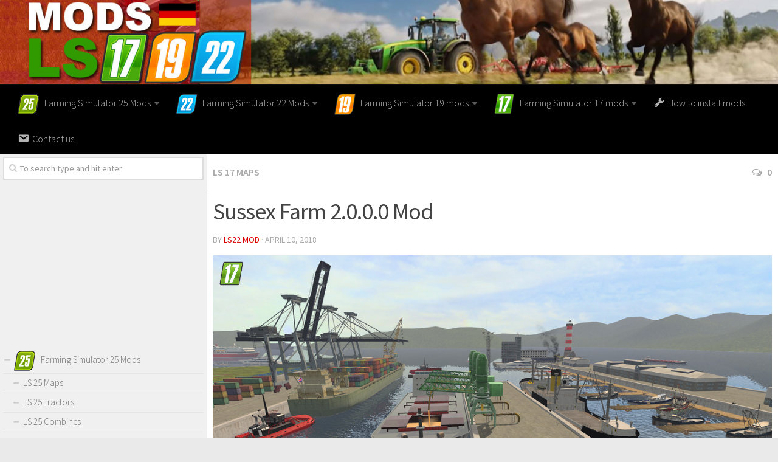

--- FILE ---
content_type: text/html; charset=utf-8
request_url: https://www.google.com/recaptcha/api2/aframe
body_size: 268
content:
<!DOCTYPE HTML><html><head><meta http-equiv="content-type" content="text/html; charset=UTF-8"></head><body><script nonce="LTqQ4dVr5vmqKSSorHCwJA">/** Anti-fraud and anti-abuse applications only. See google.com/recaptcha */ try{var clients={'sodar':'https://pagead2.googlesyndication.com/pagead/sodar?'};window.addEventListener("message",function(a){try{if(a.source===window.parent){var b=JSON.parse(a.data);var c=clients[b['id']];if(c){var d=document.createElement('img');d.src=c+b['params']+'&rc='+(localStorage.getItem("rc::a")?sessionStorage.getItem("rc::b"):"");window.document.body.appendChild(d);sessionStorage.setItem("rc::e",parseInt(sessionStorage.getItem("rc::e")||0)+1);localStorage.setItem("rc::h",'1769148322599');}}}catch(b){}});window.parent.postMessage("_grecaptcha_ready", "*");}catch(b){}</script></body></html>